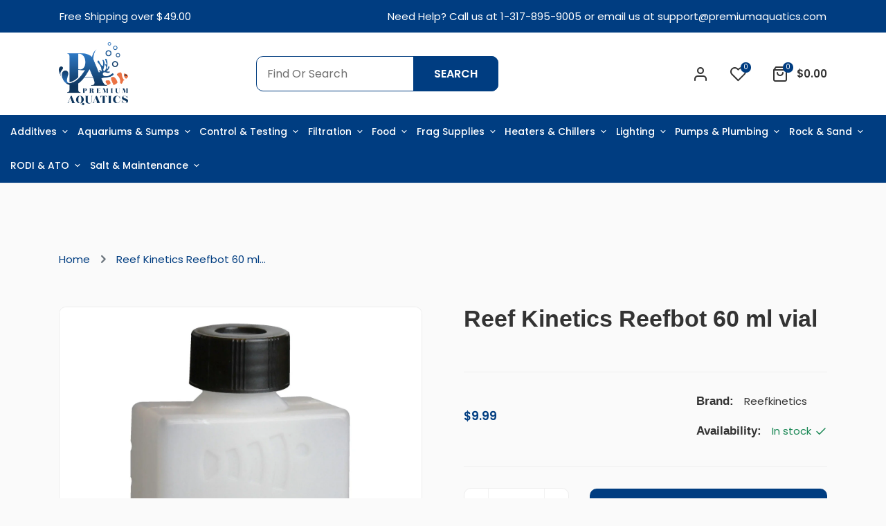

--- FILE ---
content_type: text/css
request_url: https://premiumaquatics.com/cdn/shop/t/24/assets/style.css?v=7518990797071405551755766728
body_size: 3455
content:
.tooltip{text-transform:uppercase;font-size:13px}.header-area{position:relative}.header-area .header-main-area{padding:14px 0}.header-area .header-main-area .header-main{display:flex;flex-wrap:wrap;align-items:center;margin-left:-30px}.header-area .header-main-area .header-main .logo-wrap{width:calc(25% - 30px);margin-left:30px}.header-area .header-main-area .header-main .searchbar-wrap{width:calc(33.33% - 30px);margin-left:30px}.header-area .header-main-area .header-main .right-block{width:calc(41.67% - 30px);margin-left:30px}.header-area .header-main-area .header-main .right-block .right-block-support{display:flex;align-items:center;justify-content:flex-end}@media (max-width: 1199px){.header-area .header-main-area{padding:20px 0}.header-area .header-main-area .header-main .logo-wrap{width:calc(41.67% - 30px)}.header-area .header-main-area .header-main .right-block{width:calc(58.33% - 30px)}.header-area .header-main-area .header-main .searchbar-wrap{display:none;width:auto}.header-area .header-main-area .header-main .right-block .right-block-support .custom-info-block{display:none}}@media (max-width: 767px){.header-area .header-main-area .header-main{margin-left:-15px}.header-area .header-main-area .header-main .logo-wrap{width:calc(41.67% - 15px);margin-left:15px}.header-area .header-main-area .header-main .right-block{width:calc(58.33% - 15px);margin-left:15px}}.custom-info-block{display:flex;align-items:center;justify-content:flex-end;margin-right:50px}.custom-info-block .custom-info-item{display:flex;align-items:center;margin-left:30px}.custom-info-block .custom-info-item:first-child{margin-left:0}.custom-info-block .custom-info-item .info-icon{margin-right:5px}.custom-info-block .custom-info-item .info-icon span.icon{color:var(--font-color-primary);font-size:32px;display:block;line-height:0}.custom-info-block .custom-info-item .info-content span.label{color:var(--font-color-paragraph);font-size:14px}.custom-info-block .custom-info-item .info-content p,.custom-info-block .custom-info-item .info-content p a{color:var(--font-color-body);font-weight:var(--font-subtitle-weight-body)}.custom-info-block .custom-info-item:hover .info-content p a{color:var(--font-color-primary)}@media (max-width: 1499px){.custom-info-block{margin-right:0}}@media (max-width: 1199px){.custom-info-block{flex-direction:column;align-items:flex-start}.custom-info-block .custom-info-item{margin-left:0;width:100%;padding:12px 15px;justify-content:center;border-top:1px solid var(--theme-border-color)}}.header-kaj .header-area .header-bottom-wrap{display:flex;align-items:center;justify-content:space-between}.header-kaj .header-area .header-bottom-wrap .menu-offer-text{display:flex;flex-wrap:wrap;align-items:center;justify-content:space-between}.header-kaj .header-area .header-bottom-wrap .menu-offer-text .megamenu-block{width:58.33%}.header-kaj .header-area .header-bottom-wrap .menu-offer-text .offer-text-wrap{width:41.67%;text-align:right}@media (max-width: 1199px){.header-kaj .header-area .header-bottom-wrap{display:none}}.header-offer-text span{text-transform:uppercase;font-weight:500}@media (max-width: 1199px){.header-offer-text{background-color:var(--font-color-secondary);padding:12px 15px;text-align:center}}.right-block ul.shop-element{display:flex;align-items:center}.right-block ul.shop-element{justify-content:flex-end}.right-block ul.shop-element li.side-wrap{position:relative;margin-left:30px;display:flex;align-items:center}.right-block ul.shop-element li.side-wrap:first-child{margin-left:0}.right-block ul.shop-element li.side-wrap.toggle-wrap,.right-block ul.shop-element li.side-wrap.search-wrap{display:none}@media (max-width: 1199px){.right-block ul.shop-element li.side-wrap{margin-left:20px}.right-block ul.shop-element li.side-wrap.toggle-wrap,.right-block ul.shop-element li.side-wrap.search-wrap{display:flex}}@media (max-width: 767px){.right-block ul.shop-element li.side-wrap{margin-left:15px}}@media (max-width: 320px){.right-block ul.shop-element li.side-wrap{margin-left:10px}}.header-kaj .mobile-menu{display:none}@media (max-width: 1199px){.header-kaj .mobile-menu{display:block}}.main-menu-area .main-navigation .box-header{display:none;text-align:right;line-height:0}.main-menu-area .main-navigation .box-header button.close-box{font-size:20px;line-height:0;width:40px;height:40px;display:flex;align-items:center;justify-content:center;margin-left:auto}@media (max-width: 1199px){.mobile-menu .main-menu-area{position:fixed;top:0;left:-320px;width:320px;height:100%;overflow-y:auto;background-color:#fff;z-index:10;opacity:0;visibility:hidden;display:flex;flex-direction:column;justify-content:space-between}.mobile-menu .main-menu-area.active{left:0;opacity:1;visibility:visible}.mobile-menu .main-menu-area,.mobile-menu .main-menu-area.active{-webkit-transition:all .3s ease-in-out 0s;-o-transition:all .3s ease-in-out 0s;transition:all .3s ease-in-out 0s}.mobile-menu .main-menu-area .main-navigation{border-bottom:var(--sti-border)}.mobile-menu .main-menu-area .main-navigation .box-header{display:block}.mobile-menu .main-menu-area .right-block-box{display:none}}@media (max-width: 320px){.mobile-menu .main-menu-area{width:100%}}.main-menu-area .main-navigation .megamenu-content{width:100%}.main-menu-area .main-navigation .megamenu-content.mega-menu-nav{width:75%;align-items:center;justify-content:space-between;padding-left:30px}@media (max-width: 1199px){.main-menu-area .main-navigation .megamenu-content{display:block}.main-menu-area .main-navigation .megamenu-content.mega-menu-nav{width:100%}.main-menu-area .main-navigation .megamenu-content.mega-menu-nav{align-items:unset;justify-content:unset}.main-menu-area .main-navigation .megamenu-content{flex-direction:column}.main-menu-area .main-navigation .megamenu-content.mega-menu-nav{padding-left:0}}.megamenu-content ul.main-menu{display:flex;flex-wrap:wrap}.megamenu-content ul.main-menu li.menu-link{margin-right:30px}.megamenu-content ul.main-menu li.menu-link:last-of-type{margin-right:0}.megamenu-content ul.main-menu li.menu-link a.link-title{display:flex;align-items:center;padding:14px 0;font-weight:500;text-transform:uppercase}.megamenu-content ul.main-menu li.menu-link:hover a.link-title{color:var(--font-color-primary)}.megamenu-content ul.main-menu li.menu-link a.link-title.link-title-lg{display:none}.megamenu-content ul.main-menu li.menu-link a.link-title span.sp-link-title{display:flex;align-items:center;position:relative}.megamenu-content ul.main-menu li.menu-link a.link-title i{margin-left:5px;font-weight:var(--sti-font-weight)}.megamenu-content ul.main-menu li.menu-link ul.dropdown-submenu{position:absolute;top:100%;padding:30px 15px;margin:0 auto;background-color:#fff;z-index:3;opacity:0;visibility:hidden;-webkit-animation-name:fadeIn;animation-name:fadeIn;-webkit-animation-fill-mode:both;animation-fill-mode:both;-webkit-animation-delay:.1s;animation-delay:.1s;-webkit-animation-duration:.1s;animation-duration:.1s;box-shadow:0 0 10px #00000026}.megamenu-content ul.main-menu li.menu-link:hover ul.dropdown-submenu{opacity:1;visibility:visible}.megamenu-content ul.main-menu li.menu-link:hover ul.dropdown-submenu.collapse:not(.show){display:block}@media (max-width: 1199px){.megamenu-content ul.main-menu{flex-direction:column}.megamenu-content ul.main-menu li.menu-link{border-top:var(--sti-border);margin-right:0}.megamenu-content ul.main-menu li.menu-link:first-child{border-top:none}.megamenu-content ul.main-menu li.menu-link a.link-title{display:none;padding:12px 15px}.megamenu-content ul.main-menu li.menu-link a.link-title.link-title-lg{display:flex;justify-content:space-between}.megamenu-content ul.main-menu li.menu-link a.link-title.link-title-lg,.megamenu-content ul.main-menu li.menu-link a.link-title.link-title-lg[aria-expanded=false]{color:var(--font-color-body)}.megamenu-content ul.main-menu li.menu-link a.link-title.link-title-lg[aria-expanded=true]{color:var(--font-color-primary)}.megamenu-content ul.main-menu li.menu-link a.link-title.link-title-lg[aria-expanded=true] i{-webkit-transform:rotate(180deg);-o-transform:rotate(180deg);transform:rotate(180deg)}.megamenu-content ul.main-menu li.menu-link ul.dropdown-submenu{position:unset;padding:0;opacity:1;visibility:visible;box-shadow:none;-webkit-animation-delay:0s;animation-delay:0s;-webkit-animation-duration:0s;animation-duration:0s}.megamenu-content ul.main-menu li.menu-link ul.dropdown-submenu.mega-menu .ul li.megamenu-li ul.dropdown-supmenu li.supmenu-li{padding:10px 15px 10px 35px;margin-top:0}.megamenu-content ul.main-menu li.menu-link:hover ul.dropdown-submenu.collapse:not(.show){display:none}}.megamenu-content ul.main-menu li.menu-link ul.dropdown-submenu.sub-menu{left:auto;min-width:200px;padding:0}.megamenu-content ul.main-menu li.menu-link ul.dropdown-submenu.sub-menu .ul li.submenu-li{padding:12px 30px 0}.megamenu-content ul.main-menu li.menu-link ul.dropdown-submenu.sub-menu .ul li.submenu-li:first-of-type{padding:30px 30px 0}.megamenu-content ul.main-menu li.menu-link ul.dropdown-submenu.sub-menu .ul li.submenu-li:last-of-type{padding:12px 30px 30px}.megamenu-content ul.main-menu li.menu-link ul.dropdown-submenu.sub-menu .ul li.submenu-li a{display:block;color:var(--font-color-body);width:100%}.megamenu-content ul.main-menu li.menu-link ul.dropdown-submenu.sub-menu .ul li.submenu-li:hover a{color:var(--font-color-primary)}@media (max-width: 1199px){.megamenu-content ul.main-menu li.menu-link ul.dropdown-submenu.sub-menu{min-width:100%}.megamenu-content ul.main-menu li.menu-link ul.dropdown-submenu.sub-menu .ul li.submenu-li:first-of-type,.megamenu-content ul.main-menu li.menu-link ul.dropdown-submenu.sub-menu .ul li.submenu-li:last-of-type{padding:0}.megamenu-content ul.main-menu li.menu-link ul.dropdown-submenu.sub-menu .ul li.submenu-li{margin-top:0;padding:0;border-top:var(--sti-border)}.megamenu-content ul.main-menu li.menu-link ul.dropdown-submenu.sub-menu .ul li.submenu-li a{padding:10px 15px 10px 25px;font-size:14px}}.megamenu-content ul.main-menu li.menu-link ul.dropdown-submenu.mega-menu{left:0;right:0;margin:0 auto}.megamenu-content ul.main-menu li.menu-link ul.dropdown-submenu.mega-menu .ul{display:-ms-flexbox;display:flex;-ms-flex-wrap:wrap;flex-wrap:wrap}.megamenu-content ul.main-menu li.menu-link ul.dropdown-submenu.mega-menu .ul li.megamenu-li{padding:0 15px;width:25%}.megamenu-content ul.main-menu li.menu-link ul.dropdown-submenu.mega-menu .ul li.megamenu-li h2{font-size:17px}.megamenu-content ul.main-menu li.menu-link ul.dropdown-submenu.mega-menu .ul li.megamenu-li a.sublink-title{display:none;width:100%}.megamenu-content ul.main-menu li.menu-link ul.dropdown-submenu.mega-menu .ul li.megamenu-li a.sublink-title span.spb-link-title{position:relative}.megamenu-content ul.main-menu li.menu-link ul.dropdown-submenu.mega-menu .ul li.megamenu-li ul.dropdown-supmenu.collapse:not(.show){display:block}.megamenu-content ul.main-menu li.menu-link ul.dropdown-submenu.mega-menu .ul li.megamenu-li ul.dropdown-supmenu li.supmenu-li{margin-top:12px}.megamenu-content ul.main-menu li.menu-link ul.dropdown-submenu.mega-menu .ul li.megamenu-li ul.dropdown-supmenu li.supmenu-li:first-child{margin-top:18px}.megamenu-content ul.main-menu li.menu-link ul.dropdown-submenu.mega-menu .ul li.megamenu-li ul.dropdown-supmenu li.supmenu-li a.suplink-title{display:block;color:var(--font-color-body)}.megamenu-content ul.main-menu li.menu-link ul.dropdown-submenu.mega-menu .ul li.megamenu-li ul.dropdown-supmenu li.supmenu-li:hover a.suplink-title{color:var(--font-color-primary)}.megamenu-content ul.main-menu li.menu-link ul.dropdown-submenu.mega-menu .ul li.megamenu-li ul.dropdown-supmenu li.supmenu-li a.suplink-title span.spbp-link-title{position:relative}@media (max-width: 1199px){.megamenu-content ul.main-menu li.menu-link ul.dropdown-submenu.mega-menu{width:100%}.megamenu-content ul.main-menu li.menu-link ul.dropdown-submenu.mega-menu .ul li.megamenu-li{width:100%;padding:0;border-top:var(--sti-border)}.megamenu-content ul.main-menu li.menu-link ul.dropdown-submenu.mega-menu .ul li.megamenu-li h2,.megamenu-content ul.main-menu li.menu-link ul.dropdown-submenu.mega-menu .ul li.megamenu-li a.sublink-title{display:none}.megamenu-content ul.main-menu li.menu-link ul.dropdown-submenu.mega-menu .ul li.megamenu-li a.sublink-title.sublink-title-lg{padding:10px 15px 10px 25px;display:flex;align-items:center;justify-content:space-between}.megamenu-content ul.main-menu li.menu-link ul.dropdown-submenu.mega-menu .ul li.megamenu-li a.sublink-title.sublink-title-lg{font-size:14px}.megamenu-content ul.main-menu li.menu-link ul.dropdown-submenu.mega-menu .ul li.megamenu-li a.sublink-title.sublink-title-lg,.megamenu-content ul.main-menu li.menu-link ul.dropdown-submenu.mega-menu .ul li.megamenu-li a.sublink-title.sublink-title-lg[aria-expanded=false]{color:var(--font-color-body)}.megamenu-content ul.main-menu li.menu-link ul.dropdown-submenu.mega-menu .ul li.megamenu-li a.sublink-title.sublink-title-lg[aria-expanded=true]{color:var(--font-color-primary)}.megamenu-content ul.main-menu li.menu-link ul.dropdown-submenu.mega-menu .ul li.megamenu-li a.sublink-title.sublink-title-lg[aria-expanded=true] i{-webkit-transform:rotate(180deg);-o-transform:rotate(180deg);transform:rotate(180deg)}.megamenu-content ul.main-menu li.menu-link ul.dropdown-submenu.mega-menu .ul li.megamenu-li ul.dropdown-supmenu.collapse:not(.show){display:none}.megamenu-content ul.main-menu li.menu-link ul.dropdown-submenu.mega-menu .ul li.megamenu-li ul.dropdown-supmenu li.supmenu-li{margin-top:0;border-top:var(--sti-border)}.megamenu-content ul.main-menu li.menu-link ul.dropdown-submenu.mega-menu .ul li.megamenu-li ul.dropdown-supmenu li.supmenu-li a.suplink-title{font-size:14px}}.megamenu-content ul.main-menu li.menu-link ul.dropdown-submenu.banner-menu{left:0;right:0;margin:0 auto}.megamenu-content ul.main-menu li.menu-link ul.dropdown-submenu.banner-menu .ul{display:-ms-flexbox;display:flex;-ms-flex-wrap:wrap;flex-wrap:wrap}.megamenu-content ul.main-menu li.menu-link ul.dropdown-submenu.banner-menu .ul li.menu-banner{padding:0 15px;width:25%}.megamenu-content ul.main-menu li.menu-link ul.dropdown-submenu.banner-menu .ul li.menu-banner a{display:block}.megamenu-content ul.main-menu li.menu-link ul.dropdown-submenu.banner-menu .ul li.menu-banner a img{border-radius:var(--sti-border-radius)}.megamenu-content ul.main-menu li.menu-link ul.dropdown-submenu.banner-menu .ul li.menu-banner a.menu-banner-title{color:var(--font-color-body);font-size:18px;width:100%;text-align:center;margin-top:23px;font-weight:var(--font-custom-weight-header);display:none}.megamenu-content ul.main-menu li.menu-link ul.dropdown-submenu.banner-menu .ul li.menu-banner:hover a.menu-banner-title{color:var(--font-color-primary)}@media (max-width: 1199px){.megamenu-content ul.main-menu li.menu-link ul.dropdown-submenu.banner-menu{width:100%}.megamenu-content ul.main-menu li.menu-link ul.dropdown-submenu.banner-menu .ul li.menu-banner{width:100%;margin-top:0;padding:0;border-top:var(--sti-border)}.megamenu-content ul.main-menu li.menu-link ul.dropdown-submenu.banner-menu .ul li.menu-banner a{display:none;padding:15px 15px 15px 25px}.megamenu-content ul.main-menu li.menu-link ul.dropdown-submenu.banner-menu .ul li.menu-banner a.menu-banner-title{display:block;font-size:14px;margin-top:0;padding:10px 15px 10px 25px;font-weight:400;text-align:left}}.megamenu-content ul.main-menu li.menu-link ul.dropdown-submenu.mega-menu.sub-menu{left:auto;right:auto;min-width:200px;padding:0}.megamenu-content ul.main-menu li.menu-link ul.dropdown-submenu.mega-menu.sub-menu .ul{flex-direction:column}.megamenu-content ul.main-menu li.menu-link ul.dropdown-submenu.mega-menu.sub-menu .ul li.megamenu-li{width:100%;position:relative;padding:12px 30px 0}.megamenu-content ul.main-menu li.menu-link ul.dropdown-submenu.mega-menu.sub-menu .ul li.megamenu-li:first-of-type{padding:30px 30px 0}.megamenu-content ul.main-menu li.menu-link ul.dropdown-submenu.mega-menu.sub-menu .ul li.megamenu-li:last-of-type{padding:12px 30px 30px}.megamenu-content ul.main-menu li.menu-link ul.dropdown-submenu.mega-menu.sub-menu .ul li.megamenu-li h2,.megamenu-content ul.main-menu li.menu-link ul.dropdown-submenu.mega-menu.sub-menu .ul li.megamenu-li a.sublink-title.sublink-title-lg{display:none}.megamenu-content ul.main-menu li.menu-link ul.dropdown-submenu.mega-menu.sub-menu .ul li.megamenu-li a.sublink-title{color:var(--font-color-body);width:100%;display:flex;align-items:center}.megamenu-content ul.main-menu li.menu-link ul.dropdown-submenu.mega-menu.sub-menu .ul li.megamenu-li:hover a.sublink-title{color:var(--font-color-primary)}.megamenu-content ul.main-menu li.menu-link ul.dropdown-submenu.mega-menu.sub-menu .ul li.megamenu-li a.sublink-title i{transform:rotate(-90deg)}.megamenu-content ul.main-menu li.menu-link ul.dropdown-submenu.mega-menu.sub-menu .ul li.megamenu-li ul.dropdown-supmenu{position:absolute;top:0;left:100%;width:100%;background-color:#fff;opacity:0;visibility:hidden;-webkit-animation-name:fadeIn;animation-name:fadeIn;-webkit-animation-fill-mode:both;animation-fill-mode:both;-webkit-animation-delay:.1s;animation-delay:.1s;-webkit-animation-duration:.1s;animation-duration:.1s;box-shadow:0 0 10px #00000026}.megamenu-content ul.main-menu li.menu-link ul.dropdown-submenu.mega-menu.sub-menu .ul li.megamenu-li:hover ul.dropdown-supmenu{opacity:1;visibility:visible}.megamenu-content ul.main-menu li.menu-link ul.dropdown-submenu.mega-menu.sub-menu .ul li.megamenu-li ul.dropdown-supmenu.collapse:not(.show){display:none}.megamenu-content ul.main-menu li.menu-link ul.dropdown-submenu.mega-menu.sub-menu .ul li.megamenu-li:hover ul.dropdown-supmenu.collapse:not(.show){display:block}.megamenu-content ul.main-menu li.menu-link ul.dropdown-submenu.mega-menu.sub-menu .ul li.megamenu-li ul.dropdown-supmenu li.supmenu-li{margin-top:0;padding:12px 30px 0}.megamenu-content ul.main-menu li.menu-link ul.dropdown-submenu.mega-menu.sub-menu .ul li.megamenu-li ul.dropdown-supmenu li.supmenu-li:first-of-type{padding:30px 30px 0}.megamenu-content ul.main-menu li.menu-link ul.dropdown-submenu.mega-menu.sub-menu .ul li.megamenu-li ul.dropdown-supmenu li.supmenu-li:last-of-type{padding:12px 30px 30px}.megamenu-content ul.main-menu li.menu-link ul.dropdown-submenu.mega-menu.sub-menu .ul li.megamenu-li ul.dropdown-supmenu li.supmenu-li a.suplink-title{display:block;color:var(--font-color-body)}.megamenu-content ul.main-menu li.menu-link ul.dropdown-submenu.mega-menu.sub-menu .ul li.megamenu-li ul.dropdown-supmenu li.supmenu-li:hover a.suplink-title{color:var(--font-color-primary)}.megamenu-content ul.main-menu li.menu-link ul.dropdown-submenu.mega-menu.sub-menu .ul li.megamenu-li ul.dropdown-supmenu li.supmenu-li a.suplink-title span.spbp-link-title{position:relative}@media (max-width: 1199px){.megamenu-content ul.main-menu li.menu-link ul.dropdown-submenu.mega-menu.sub-menu{min-width:100%}.megamenu-content ul.main-menu li.menu-link ul.dropdown-submenu.mega-menu.sub-menu .ul li.megamenu-li{width:100%;margin-top:0;padding:0;border-top:var(--sti-border)}.megamenu-content ul.main-menu li.menu-link ul.dropdown-submenu.mega-menu.sub-menu .ul li.megamenu-li:first-of-type,.megamenu-content ul.main-menu li.menu-link ul.dropdown-submenu.mega-menu.sub-menu .ul li.megamenu-li:last-of-type{padding:0}.megamenu-content ul.main-menu li.menu-link ul.dropdown-submenu.mega-menu.sub-menu .ul li.megamenu-li a.sublink-title{display:none}.megamenu-content ul.main-menu li.menu-link ul.dropdown-submenu.mega-menu.sub-menu .ul li.megamenu-li a.sublink-title.sublink-title-lg{display:flex}.megamenu-content ul.main-menu li.menu-link ul.dropdown-submenu.mega-menu.sub-menu .ul li.megamenu-li a.sublink-title.sublink-title-lg,.megamenu-content ul.main-menu li.menu-link ul.dropdown-submenu.mega-menu.sub-menu .ul li.megamenu-li a.sublink-title.sublink-title-lg[aria-expanded=false]{color:var(--font-color-body)}.megamenu-content ul.main-menu li.menu-link ul.dropdown-submenu.mega-menu.sub-menu .ul li.megamenu-li a.sublink-title.sublink-title-lg[aria-expanded=true]{color:var(--font-color-primary)}.megamenu-content ul.main-menu li.menu-link ul.dropdown-submenu.mega-menu.sub-menu .ul li.megamenu-li a.sublink-title.sublink-title-lg i{-webkit-transform:rotate(0deg);-o-transform:rotate(0deg);transform:rotate(0)}.megamenu-content ul.main-menu li.menu-link ul.dropdown-submenu.mega-menu.sub-menu .ul li.megamenu-li a.sublink-title.sublink-title-lg[aria-expanded=true] i{-webkit-transform:rotate(180deg);-o-transform:rotate(180deg);transform:rotate(180deg)}.megamenu-content ul.main-menu li.menu-link ul.dropdown-submenu.mega-menu.sub-menu .ul li.megamenu-li ul.dropdown-supmenu{position:unset;padding:0;opacity:1;visibility:visible;-webkit-animation-delay:0s;animation-delay:0s;-webkit-animation-duration:0s;animation-duration:0s;box-shadow:none}.megamenu-content ul.main-menu li.menu-link ul.dropdown-submenu.mega-menu.sub-menu .ul li.megamenu-li:hover ul.dropdown-supmenu.collapse:not(.show){display:none}.megamenu-content ul.main-menu li.menu-link ul.dropdown-submenu.mega-menu.sub-menu .ul li.megamenu-li ul.dropdown-supmenu li.supmenu-li{padding:0;border-top:var(--sti-border)}.megamenu-content ul.main-menu li.menu-link ul.dropdown-submenu.mega-menu.sub-menu .ul li.megamenu-li ul.dropdown-supmenu li.supmenu-li:first-of-type,.megamenu-content ul.main-menu li.menu-link ul.dropdown-submenu.mega-menu.sub-menu .ul li.megamenu-li ul.dropdown-supmenu li.supmenu-li:last-of-type{padding:0}.megamenu-content ul.main-menu li.menu-link ul.dropdown-submenu.mega-menu.sub-menu .ul li.megamenu-li ul.dropdown-supmenu li.supmenu-li{margin-top:0;border-top:var(--sti-border)}.megamenu-content ul.main-menu li.menu-link ul.dropdown-submenu.mega-menu.sub-menu .ul li.megamenu-li ul.dropdown-supmenu li.supmenu-li a.suplink-title{padding:10px 15px 10px 35px}.megamenu-content ul.main-menu li.menu-link ul.dropdown-submenu.mega-menu .ul li.megamenu-li ul.dropdown-supmenu li.supmenu-li:first-child{margin-top:0}}.tab ul.nav-tabs li a{display:block;white-space:nowrap}@media (max-width: 1199px){.tab ul.nav-tabs{display:flex;overflow-x:auto;flex-wrap:nowrap;max-width:100%;scrollbar-width:thin;-webkit-scrollbar-width:thin}.tab ul.nav-tabs::-webkit-scrollbar{height:0px}}.featured-product .tab{position:relative}.featured-product .tab ul.nav-tabs{justify-content:center;position:relative;z-index:2;margin-top:30px;border-bottom:none}.featured-product .tab ul.nav-tabs li a{color:var(--font-color-body);font-size:18px;line-height:1;padding:18px 25px;font-weight:var(--sti-font-weight);text-transform:uppercase;background-color:transparent;border:1px solid transparent}.featured-product .tab ul.nav-tabs li a.active{color:var(--font-color-primary);background-color:#fff;border-color:#0000001a}@media (max-width: 1199px){.featured-product .tab ul.nav-tabs{justify-content:flex-start}.featured-product .tab ul.nav-tabs li a{font-size:14px;padding:13px 15px}}@media (max-width: 767px){.featured-product .tab ul.nav-tabs{margin-top:15px}}@media (max-width: 991px){.full-column .left-column .banner-grid{display:none}.full-column{flex-direction:column-reverse}}.shop-product-wrap.grid-3 ul.product-view li.st-col-item{width:calc(33.33% - 10px);display:flex}.shop-product-wrap.grid-3 ul.product-view li.st-col-item.st-col{width:calc(25% - 10px)}@media (max-width: 1199px){.shop-product-wrap.grid-3 ul.product-view li.st-col-item{width:calc(50% - 10px)}.shop-product-wrap.grid-3 ul.product-view li.st-col-item.st-col{width:calc(33.33% - 10px)}}@media (max-width: 991px){.shop-product-wrap.grid-3 ul.product-view li.st-col-item.st-col{width:calc(50% - 10px)}}@media (max-width: 767px){.shop-product-wrap.grid-3 ul.product-view li.st-col-item,.shop-product-wrap.grid-3 ul.product-view li.st-col-item.st-col{width:calc(50% + -0px)}}@media (max-width: 320px){.shop-product-wrap.grid-3 ul.product-view li.st-col-item,.shop-product-wrap.grid-3 ul.product-view li.st-col-item.st-col{width:calc(100% + -0px)}}@media (max-width: 991px){.shop-product-wrap.grid-1 ul.product-view li.st-col-item{width:calc(100% - 30px)}}@media (max-width: 767px){.shop-product-wrap.grid-1 ul.product-view li.st-col-item{width:calc(50% - 12px)}}@media (max-width: 479px){.shop-product-wrap.grid-1 ul.product-view li.st-col-item{width:calc(100% - 12px)}}.single-product-wrap{position:relative;overflow:hidden;padding:10px 10px 28px;border-radius:var(--sti-border-radius);-webkit-transition:box-shadow .3s ease-in-out;-o-transition:box-shadow .3s ease-in-out;transition:box-shadow .3s ease-in-out}.single-product-wrap:hover{box-shadow:0 0 10px #00000026}.single-product-wrap .product-image{position:relative;overflow:hidden;border-radius:var(--sti-border-radius)}.single-product-wrap .product-image a.pro-img{display:block;position:relative}.single-product-wrap .product-image a.pro-img img{border-radius:var(--sti-border-radius);backface-visibility:hidden;-webkit-transition:transform .3s ease-in-out;-o-transition:transform .3s ease-in-out;transition:transform .3s ease-in-out}.single-product-wrap:hover .product-image a.pro-img img{transform:translateY(-25px)}.single-product-wrap .product-action{display:flex;align-items:center;justify-content:center}.single-product-wrap .product-image .product-action{position:absolute;bottom:0;width:100%;opacity:0;visibility:hidden;-webkit-transition:transform .3s ease-in-out,opacity .3s ease-in-out,visibility .3s ease-in-out;-o-transition:transform .3s ease-in-out,opacity .3s ease-in-out,visibility .3s ease-in-out;transition:transform .3s ease-in-out,opacity .3s ease-in-out,visibility .3s ease-in-out}.single-product-wrap:hover .product-image .product-action{opacity:1;visibility:visible}.single-product-wrap .product-action a{background-color:#fff;color:var(--font-color-paragraph);height:50px;width:50px;margin-left:10px;display:flex;align-items:center;justify-content:center;line-height:1;border:1px solid var(--theme-border-color);border-radius:100%}.single-product-wrap .product-action a:hover{background-color:var(--font-color-primary);color:#fff}.single-product-wrap .product-action a:first-child{margin-left:0}.single-product-wrap .product-action a span.btn-icon{display:block;line-height:0}@media (max-width: 1199px){.single-product-wrap:hover .product-image a.pro-img img{transform:unset}.single-product-wrap .product-image .product-action{display:none}.single-product-wrap .product-action a{width:40px;height:40px}}.single-product-wrap .product-content{position:relative;text-align:center;margin-top:33px}.single-product-wrap .product-content .pr-gr-option{margin-bottom:13px}.single-product-wrap .product-content .product-type{margin-bottom:9px}.single-product-wrap .product-content .product-type a{color:var(--font-color-body);font-weight:700}.single-product-wrap .product-content .product-type a:hover{color:var(--font-color-primary)}.single-product-wrap .product-content a.pro-title{display:block;-webkit-transition:all 0s ease-in-out 0s;-o-transition:all 0s ease-in-out 0s;transition:all 0s ease-in-out 0s;width:100%}.single-product-wrap .product-content a.pro-title:hover{color:var(--font-color-primary)}.single-product-wrap .product-content .price-box{margin-top:8px}.single-product-wrap .product-content .product-grid-rating{font-size:13px;margin-top:11px}.product-grid-rating .jdgm-prev-badge__text,.single-product-wrap .product-content .product-action,.single-product-wrap .product-content p.product-description{display:none}@media (max-width: 1199px){.single-product-wrap .product-content .product-action{display:flex;margin-top:12px}}@media (max-width: 767px){.single-product-wrap .product-content{margin-top:23px}}.price-box{display:flex;align-items:center;justify-content:center;flex-wrap:wrap;line-height:1}.price-box span.new-price{color:var(--font-color-primary);font-weight:var(--font-subtitle-weight-body)}.price-box span.old-price{color:var(--font-color-paragraph);font-weight:var(--font-subtitle-weight-body);margin-left:5px;text-decoration:line-through}.price-box .old-price .money{text-decoration:line-through}@media (max-width: 479px){.price-box span.new-price,.price-box span.old-price{font-size:var(--font-size-body)}.price-box span.old-price{margin-left:7px;padding-left:7px}}.single-product-wrap .product-content .pr-gr-option .option-block{display:flex;flex-wrap:wrap;justify-content:center;margin:-10px 0 0 -10px}.single-product-wrap .product-content .pr-gr-option .option-block .variant-option{margin:10px 0 0 10px;line-height:1}.single-product-wrap .product-content .pr-gr-option .option-block .variant-option .variant-item .color-img{cursor:pointer;border:var(--sti-border)}.single-product-wrap .product-content .pr-gr-option .option-block .variant-option .variant-item .color-img img{background-color:#fff}.single-product-wrap .product-content .pr-gr-option .option-block .variant-option.active-variant .color-img{background:linear-gradient(90deg,var(--font-color-primary) 0%,var(--font-color-third) 100%)}.single-product-wrap .product-content .pr-gr-option .option-block .variant-option .variant-item .op-lb{display:flex;align-items:center;justify-content:center;height:auto}.single-product-wrap .product-content .pr-gr-option .option-block .variant-option .variant-item .op-lb .color-swatch.cust-check{width:15px;height:15px;border-radius:100%;transition:.3s ease-in-out;cursor:pointer;will-change:transform}.single-product-wrap .product-content .pr-gr-option .option-block .variant-option .variant-item .op-lb .color-swatch.cust-check:after{content:"";width:13px;height:13px;border:1px solid #fff;position:absolute;left:1px;top:1px;border-radius:100%;opacity:0;transition:.3s ease-in-out}.single-product-wrap .product-content .pr-gr-option .option-block .variant-option .variant-item:hover .op-lb .color-swatch.cust-check,.single-product-wrap .product-content .pr-gr-option .option-block .variant-option.active-variant .variant-item .op-lb .color-swatch.cust-check{transform:scale(1.3)}.single-product-wrap .product-content .pr-gr-option .option-block .variant-option .variant-item:hover .op-lb .color-swatch.cust-check:after,.single-product-wrap .product-content .pr-gr-option .option-block .variant-option.active-variant .variant-item .op-lb .color-swatch.cust-check:after{opacity:1}.shop-product-wrap.grid-1 ul.product-view li.st-col-item .single-product-wrap{display:flex;-ms-flex-wrap:wrap;flex-wrap:wrap;padding:10px}.shop-product-wrap.grid-1 ul.product-view li.st-col-item .single-product-wrap .product-image{width:calc(33.33% - 20px)}.shop-product-wrap.grid-1 ul.product-view li.st-col-item .single-product-wrap:hover .product-image a.pro-img img{transform:unset}.shop-product-wrap.grid-1 ul.product-view li.st-col-item .single-product-wrap .product-image .product-action{display:none}.shop-product-wrap.grid-1 ul.product-view li.st-col-item.st-col .single-product-wrap .product-image{width:calc(25% - 23px)}.shop-product-wrap.grid-1 ul.product-view li.st-col-item.st-col .single-product-wrap:hover .product-image a.pro-img img{transform:unset}.shop-product-wrap.grid-1 ul.product-view li.st-col-item .single-product-wrap .product-content{width:calc(66.67% + 20px);padding:30px;margin-top:0;display:flex;flex-direction:column;align-items:flex-start;justify-content:center;text-align:left}.shop-product-wrap.grid-1 ul.product-view li.st-col-item.st-col .single-product-wrap .product-content{width:calc(75% + 23px)}.shop-product-wrap.grid-1 .single-product-wrap .product-content p.product-description{display:block;margin-top:4px}.shop-product-wrap.grid-1 .single-product-wrap .product-content .product-action{display:flex;margin-top:8px}.shop-product-wrap.grid-1 .single-product-wrap .product-content .product-action a.quick-view,.shop-product-wrap.grid-1 .single-product-wrap .product-content .product-action a.wishlist-btn{display:flex}@media (max-width: 1199px){.shop-product-wrap.grid-1 ul.product-view li.st-col-item .single-product-wrap .product-image{width:calc(50% - 15px)}.shop-product-wrap.grid-1 ul.product-view li.st-col-item.st-col .single-product-wrap .product-image{width:calc(33.33% - 20px)}.shop-product-wrap.grid-1 ul.product-view li.st-col-item .single-product-wrap .product-content{width:calc(50% + 15px)}.shop-product-wrap.grid-1 ul.product-view li.st-col-item.st-col .single-product-wrap .product-content{width:calc(66.67% + 20px)}}@media (max-width: 991px){.shop-product-wrap.grid-1 ul.product-view li.st-col-item.st-col .single-product-wrap .product-image{width:calc(50% - 15px)}.shop-product-wrap.grid-1 ul.product-view li.st-col-item.st-col .single-product-wrap .product-content{width:calc(50% + 15px)}}@media (max-width: 767px){.shop-product-wrap.grid-1 ul.product-view li.st-col-item .single-product-wrap{padding:10px 10px 28px}.shop-product-wrap.grid-1 ul.product-view li.st-col-item .single-product-wrap .product-image,.shop-product-wrap.grid-1 ul.product-view li.st-col-item.st-col .single-product-wrap .product-image,.shop-product-wrap.grid-1 ul.product-view li.st-col-item .single-product-wrap .product-content,.shop-product-wrap.grid-1 ul.product-view li.st-col-item.st-col .single-product-wrap .product-content{width:100%}.shop-product-wrap.grid-1 ul.product-view li.st-col-item .single-product-wrap .product-content{padding:23px 0 0;align-items:center;text-align:center}}.product-grid-list .single-product-wrap{background-color:#fff}.product-grid-list .single-product-wrap{display:flex;-ms-flex-wrap:wrap;flex-wrap:wrap}.product-grid-list .single-product-wrap .product-image{width:150px}.product-grid-list .single-product-wrap .product-content{width:calc(100% - 150px);padding:0 15px}@media (max-width: 1199px){.product-grid-list .single-product-wrap .product-image{width:105px}.product-grid-list .single-product-wrap .product-content{width:calc(100% - 105px)}}@media (max-width: 767px){.product-grid-list .single-product-wrap .product-content{padding:0 12px}}.blog-post,.blog-post .blog-main-img{position:relative}.blog-post .blog-main-img a.blog-img{display:block;position:relative;border-radius:var(--sti-border-radius);overflow:hidden}.blog-post .blog-main-img a.blog-img:before{background-color:#818181;content:"";position:absolute;top:0;right:0;bottom:0;left:0;opacity:.2;z-index:1}.blog-post .blog-main-img a.blog-img svg{width:100%}.blog-post .blog-main-img a.blog-img img{-webkit-transition:all .3s ease-in-out 0s;-o-transition:all .3s ease-in-out 0s;transition:all .3s ease-in-out 0s}.blog-post .blog-main-img .blog-date{position:absolute;top:20px;right:20px;z-index:2}.blog-post .blog-main-img .blog-date span.date-time{background-color:#fff;color:var(--font-color-primary);padding:11px 22px;font-weight:var(--font-custom-weight-header);border-radius:var(--sti-border-radius)}.blog-post .blog-post-content{position:relative;margin-top:20px;display:flex;flex-direction:column;align-items:flex-start}.blog-post .blog-post-content .blog-title h6.title{font-size:18px;font-weight:var(--font-custom-weight-section-header)}.blog-post .blog-post-content .blog-title h6.title a{color:var(--font-color-header);display:block;line-height:2}.blog-post .blog-post-content .blog-title h6.title a:hover{color:var(--font-color-primary)}.blog-post .blog-post-content .blog-description{margin-top:10px}.blog-post .blog-post-content .read-btn-buttol{margin-top:21px}.ajax-spin-cart .cart-loading,.ajax-spin-cart.add-item .cart-title,.ajax-spin-cart .cart-added,.ajax-spin-cart .cart-unavailable{display:none;line-height:0}.ajax-spin-cart.loading.add-item .cart-added,.ajax-spin-cart.loading.add-item .cart-unavailable{display:none}.ajax-spin-cart.loading .cart-loading,.ajax-spin-cart.add-item .cart-added,.wishlist-action a{display:inline-block}.action-wishlist .loading-wishlist,.action-wishlist .remove-wishlist,a.go-to-wishlist{display:none}.action-wishlist.loading-wishlist .loading-wishlist{display:inline-block}.action-wishlist.loading-wishlist .add-wishlist,.action-wishlist.adding-wishlist .remove-wishlist,.action-wishlist.adding-wishlist+a.go-to-wishlist{display:none}.action-wishlist.is-active .add-wishlist{display:none}.action-wishlist.is-active .remove-wishlist,.action-wishlist.is-active+a.go-to-wishlist{display:inline-block}.action-wishlist.is-active.adding-wishlist .remove-wishlist,.action-wishlist.is-active.adding-wishlist+a.go-to-wishlist{display:inline-block}.action-wishlist.loading-wishlist.adding-wishlist .remove-wishlist,.action-wishlist.loading-wishlist.adding-wishlist+a.go-to-wishlist{display:none}.load-anim{-webkit-animation:spin 1s infinite linear;-moz-animation:spin 1s infinite linear;-o-animation:spin 1s infinite linear;animation:spin 1s infinite linear}@-webkit-keyframes spin{0%{-webkit-transform:rotate(0deg)}to{-webkit-transform:rotate(360deg)}}@keyframes spin{0%{transform:rotate(0)}to{transform:rotate(360deg)}}.mfp-container.mfp-iframe-holder{width:auto;left:15px;right:15px}.mfp-iframe-holder .mfp-content{max-width:700px}.mfp-iframe-holder .mfp-close{display:block!important;font-size:20px;padding:0;height:auto;width:auto;position:absolute;top:-20px;right:0;background-color:transparent!important;line-height:1}.mfp-iframe-scaler iframe{border:none}@media (max-width: 767px){.mfp-iframe-holder .mfp-content{max-width:100%}}@-webkit-keyframes video-icon-sonar{0%{opacity:1;-webkit-transform:scale(.1);transform:scale(.1)}to{opacity:0;-webkit-transform:scale(1.1);transform:scale(1.1)}}@keyframes video-icon-sonar{0%{opacity:1;-webkit-transform:scale(.1);transform:scale(.1)}to{opacity:0;-webkit-transform:scale(1.1);transform:scale(1.1)}}.product-content .stock-out{color:red;position:absolute;bottom:-20px;left:33%}div#shopify-section-template--19862132752626__single-product-tab .product-tab ul.tab-wrap li.tab-wrapper{width:100%}
/*# sourceMappingURL=/cdn/shop/t/24/assets/style.css.map?v=7518990797071405551755766728 */
